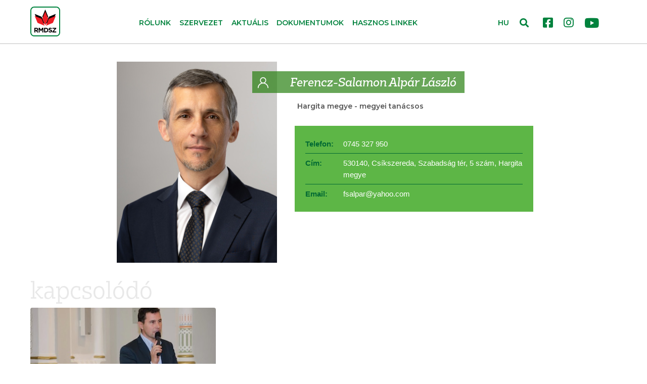

--- FILE ---
content_type: text/html; charset=UTF-8
request_url: https://www.rmdsz.ro/profil/Ferencz-Salamon-Alpar-Laszlo
body_size: 22352
content:
<!doctype html>
<html lang="hu">
  <head>
    <meta http-equiv="Content-Type" content="text/html; charset=utf-8">
    <meta name="viewport" content="width=device-width, initial-scale=1">
    <meta name="classification" content="Webpage"> 
    <meta name="description" content="">
    <meta name="keywords" content="profil,Ferencz-Salamon Alpár László">
    <meta name="robots" content="index, follow">
    <meta name="copyright" content="rmdsz.ro"> 
    <meta name="author" content="RMDSZ"> 
    <meta name="resource-type" content="Webpage">
          <meta name="facebook-domain-verification" content="szzd1hmhy6z0yy0oqzlt997wz89z82" />
            <meta http-equiv="content-Language" content="hu">
    <link rel="icon" href="https://www.rmdsz.ro/favicon.ico" type="image/x-icon"/>
    <link rel="image_src" href="https://www.rmdsz.ro/upload/STOCK_KEPEK/def-gen-03.png">    
    <meta property="og:site_name" content="https://www.rmdsz.ro/">
    <meta property="og:type" content="website">
    <meta property="og:title" content="Ferencz-Salamon Alpár László">
    <meta property="og:url" content="https://www.rmdsz.ro/profil/Ferencz-Salamon-Alpar-Laszlo">
    <meta property="og:description" content="">
    <meta property="og:image" content="https://www.rmdsz.ro/resized/profilok/profil_ferenczsalamonalpar (1).jpg">  
        <meta property="og:image:width" content="320">
    <meta property="og:image:height" content="427">
                        	        	<link rel="stylesheet" href="/css/bootstrap.min.css">
        	                	        	<link rel="stylesheet" href="/css/fontawesome.all.min.css">
        	                	        	<link rel="stylesheet" href="/css/style.css?V=0.4.2">
        	                	                	                	                	                <title>Ferencz-Salamon Alpár László</title>
    
    <!-- Facebook Pixel Code -->
    <script>
      !function(f,b,e,v,n,t,s)
      {if(f.fbq)return;n=f.fbq=function(){n.callMethod?
      n.callMethod.apply(n,arguments):n.queue.push(arguments)};
      if(!f._fbq)f._fbq=n;n.push=n;n.loaded=!0;n.version='2.0';
      n.queue=[];t=b.createElement(e);t.async=!0;
      t.src=v;s=b.getElementsByTagName(e)[0];
      s.parentNode.insertBefore(t,s)}(window, document,'script',
      'https://connect.facebook.net/en_US/fbevents.js');
      fbq('init', '320715765003348');
      fbq('track', 'PageView');
    </script>
    <noscript><img height="1" width="1" style="display:none" src="https://www.facebook.com/tr?id=320715765003348&ev=PageView&noscript=1"/></noscript>
    <!-- End Facebook Pixel Code -->
        <!-- Global site tag (gtag.js) - Google Analytics -->
                        <script async src="https://www.googletagmanager.com/gtag/js?id=UA-27368457-1"></script>
                        <script>
                        window.dataLayer = window.dataLayer || [];
                        function gtag(){dataLayer.push(arguments);}
                        gtag('js', new Date());

                        gtag('config', 'UA-27368457-1');
                        </script>  </head>
  <body class="chrome_131" data-platform="mac os x">
  <div id="search_full">
    <div class="container position-relative h-100">
        <button type="button" class="close" data-dismiss="modal" aria-label="Close"><span class="text-white" aria-hidden="true">×</span></button>
        <form action="https://www.rmdsz.ro/kereso" method="post" accept-charset="utf-8">
            <div class="row h-100 align-items-center">
                <div class="col-8">
                    <input class="form-control" id="top_search" name="searchtxt" type="search" autocomplete="off" placeholder="Kulcsszó" aria-label="Search">
                </div>
                <div class="col-4">
                    <button type="submit" class="btn w-100 btn-success">Keresés</button>
                </div>
            </div>
        </form>    </div>
</div>
<header>
    <div class="container-fluid">
        <nav class="navbar px-0 navbar-expand-md navbar-light bg-white">
            <a class="navbar-brand" href="/">
                <img src="/img/RMDSZ-logo.svg" width="59" height="59" alt="RMDSZ logó">
            </a>
            <div class="collapse navbar-collapse" id="navbarCollapse">
                <ul class="navbar-nav w-100 justify-content-center">
                                	                	<li class="nav-item dropdown">
                        <a class="nav-link" href="https://www.rmdsz.ro/page/rolunk"  id="linkek">Rólunk</a>
                                            </li>
                	                	<li class="nav-item dropdown">
                        <a class="nav-link dropdown-toggle" href="https://www.rmdsz.ro/szervezet" role='button' data-toggle='dropdown' id="linkek">Szervezet</a>
                                                <div class="dropdown-menu">
                            <div class="dropdown-container">
                                                                    <a class="dropdown-item" href="https://www.rmdsz.ro/szervezet/orszagos-testuletek" target="_self">Országos testületek</a>
                                                                    <a class="dropdown-item" href="https://www.rmdsz.ro/szervezet/kepviselohazi-frakcio" target="_self">Képviselőházi frakció</a>
                                                                    <a class="dropdown-item" href="https://www.rmdsz.ro/szervezet/szenatusi-frakcio" target="_self">Szenátusi frakció</a>
                                                                    <a class="dropdown-item" href="https://www.rmdsz.ro/szervezet/europai-parlament" target="_self">Európai Parlament</a>
                                                                    <a class="dropdown-item" href="https://www.rmdsz.ro/szervezet/onkormanyzatok" target="_self">Önkormányzatok</a>
                                                                    <a class="dropdown-item" href="https://www.rmdsz.ro/szervezet/teruleti-szervezetek" target="_self">Területi szervezetek</a>
                                                                    <a class="dropdown-item" href="https://www.rmdsz.ro/szervezet/miniszteriumok-kormanyzati-intezmenyek" target="_self">Minisztériumok, kormányzati intézmények</a>
                                                                    <a class="dropdown-item" href="https://www.rmdsz.ro/szervezet/platformok" target="_self">Platformok</a>
                                                                    <a class="dropdown-item" href="https://www.rmdsz.ro/szervezet/prefekturak" target="_self">Prefektúrák</a>
                                                            </div>
                        </div>
                                            </li>
                	                	<li class="nav-item dropdown">
                        <a class="nav-link dropdown-toggle" href="https://www.rmdsz.ro/aktualis" role='button' data-toggle='dropdown' id="linkek">Aktuális</a>
                                                <div class="dropdown-menu">
                            <div class="dropdown-container">
                                                                    <a class="dropdown-item" href="https://www.rmdsz.ro/aktualis/hirek" target="_self">Hírek</a>
                                                                    <a class="dropdown-item" href="https://www.rmdsz.ro/aktualis/mediaban" target="_self">Médiában</a>
                                                                    <a class="dropdown-item" href="https://www.rmdsz.ro/aktualis/video" target="_self">Videó</a>
                                                                    <a class="dropdown-item" href="https://www.rmdsz.ro/aktualis/hang" target="_self">Hang</a>
                                                            </div>
                        </div>
                                            </li>
                	                	<li class="nav-item dropdown">
                        <a class="nav-link" href="https://www.rmdsz.ro/dokumentumok"  id="linkek">Dokumentumok</a>
                                            </li>
                	                	<li class="nav-item dropdown">
                        <a class="nav-link" href="https://www.rmdsz.ro/linkek"  id="linkek">Hasznos linkek</a>
                                            </li>
                	                                </ul>
            </div>
            <div class="d-none d-lg-block" id="nav-social">
                <a href="https://www.facebook.com/RMDSZ" rel="noopener" target="_blank"><i class="fab fa-facebook-square"></i></a>
                <a href="https://www.instagram.com/rmdsz/" rel="noopener" target="_blank"><i class="fab fa-instagram"></i></a>
                <a href="https://www.youtube.com/user/rmdsz" rel="noopener" target="_blank"><i class="fab fa-youtube"></i></a>
            </div>
            <div id="nav-form" class="d-block">
                <span id="lang-container">
                                                	                		<a class="active" href="https://rmdsz.ro/">HU</a>
                	                		<a  href="http://udmr.ro/">RO</a>
                	                		<a  href="http://dahr.ro/">EN</a>
                	                                </span>
                    <i id="search-btn" class="fas fa-search"></i>
            </div>
            <button class="navbar-toggler collapsed" type="button" data-toggle="collapse" data-target="#navbarCollapse" aria-controls="navbarCollapse" aria-expanded="false" aria-label="Toggle navigation">
            <span></span>
            <span></span>
            <span></span>
            </button>
        </nav>
    </div>
</header><main>
    <div id="profil" class="container-fluid">
                <article class="container">
            <div id="profil_data" class="row my-4">
                <div class="col-12 col-md-5 text-center text-md-left profil_pic">
                    <img src="https://www.rmdsz.ro/resized/profilok/profil_ferenczsalamonalpar (1).jpg" class="profil_img" alt="Ferencz-Salamon Alpár László" title="Ferencz-Salamon Alpár László">
                </div>
                <div class="col-12 col-md-7">
                    <h1><span>Ferencz-Salamon Alpár László</span></h1>
                    <div class="jelenlet">
                                        	                        	<p><a href="https://www.rmdsz.ro/szervezet/Hargita-megye">Hargita megye</a> - megyei tanácsos</p>
                                                                </div>
                                        <div class="org_contact_details">
                                                	                        	<div class="phone">
                                <span>Telefon:</span>
                                <div>
                                                                        <a href="tel:0745 327 950" target="_blank">0745 327 950</a>                                </div>
                        	</div>
                                                                        	<div class="address">
                                <span>Cím:</span>
                                <div><p>530140, Csíkszereda, Szabadság tér, 5 szám, Hargita megye</p></div>
                            </div>
                                                                        	                        	<div class="email">
                                <span>Email:</span>
                                <div>
                                    <script type="text/javascript">
	//<![CDATA[
	var l=new Array();
	l[0] = '>';
	l[1] = 'a';
	l[2] = '/';
	l[3] = '<';
	l[4] = '|109';
	l[5] = '|111';
	l[6] = '|99';
	l[7] = '|46';
	l[8] = '|111';
	l[9] = '|111';
	l[10] = '|104';
	l[11] = '|97';
	l[12] = '|121';
	l[13] = '|64';
	l[14] = '|114';
	l[15] = '|97';
	l[16] = '|112';
	l[17] = '|108';
	l[18] = '|97';
	l[19] = '|115';
	l[20] = '|102';
	l[21] = '>';
	l[22] = '"';
	l[23] = '|109';
	l[24] = '|111';
	l[25] = '|99';
	l[26] = '|46';
	l[27] = '|111';
	l[28] = '|111';
	l[29] = '|104';
	l[30] = '|97';
	l[31] = '|121';
	l[32] = '|64';
	l[33] = '|114';
	l[34] = '|97';
	l[35] = '|112';
	l[36] = '|108';
	l[37] = '|97';
	l[38] = '|115';
	l[39] = '|102';
	l[40] = ':';
	l[41] = 'o';
	l[42] = 't';
	l[43] = 'l';
	l[44] = 'i';
	l[45] = 'a';
	l[46] = 'm';
	l[47] = '"';
	l[48] = '=';
	l[49] = 'f';
	l[50] = 'e';
	l[51] = 'r';
	l[52] = 'h';
	l[53] = ' ';
	l[54] = 'a';
	l[55] = '<';

	for (var i = l.length-1; i >= 0; i=i-1) {
		if (l[i].substring(0, 1) === '|') document.write("&#"+unescape(l[i].substring(1))+";");
		else document.write(unescape(l[i]));
	}
	//]]>
</script>                                </div>
                        	</div>
                                                                          
                    </div>
                                    </div>
            </div>
            <div id="profil_content">
                        </div>
        </article>
                        <section id="actual" class="container-fluid">
            <h1>kapcsolódó</h1>
            <div class="row" id="profil_container">
            	            <article class="col-12 col-sm-6 col-lg-4" data="catid-1">
            <a href="https://www.rmdsz.ro/aktualis/hirek/robotokat-programozhatnak-a-hargita-megyei-diakok-tanczos-barna-segitsegevel-ot-hargita-megyei-kozepiskola-kapott-adomanyt-egy-debreceni-vallalattol" target="_self">
                <span class="badge badge-success kategoria_1"></span>
                <img class="img-fluid" src="https://www.rmdsz.ro/upload//archiv/kepek/hirek/hir_1807.jpg" alt="Robotokat programozhatnak a Hargita megyei diákok - Tánczos Barna segítségével öt Hargita megyei középiskola kapott adományt egy debreceni vállalattól" title="Robotokat programozhatnak a Hargita megyei diákok - Tánczos Barna segítségével öt Hargita megyei középiskola kapott adományt egy debreceni vállalattól">
                <h2>Robotokat programozhatnak a Hargita megyei diákok - Tánczos Barna segítségével öt Hargita megyei középiskola kapott adományt egy debreceni vállalattól</h2>
            </a>
            <div class="article_footer">
                <time datetime="2012-11-25">2012. november 25.</time>
            </div>
        </article>
                </div>
            <div class="row mt-2 mb-4 text-right text-sm-center">
                <div class="col mb-3">
                    <a class="btn btn-success text-uppercase" href="#" target="_self" role="button" data-offset="3" data-profilid="2872" id="megtobb_profilcikk">Még több cikk</a>
                </div>
            </div>
        </section>
            </div>    <section id="links">
        <h2 class="d-none">Hasznos linkek</h2>
        <div class="container">
            <div class="row justify-content-sm-center py-4">
                <div class="col-12 col-sm-4 col-lg-auto p-4">
                    <ul>
                        <li>
                            <a href="https://www.rmdsz.ro/" target="_self">Főoldal</a>
                        </li>
                                                <li>
                            <a href="/szervezet" target="_self">Szervezet</a>
                            							<div>
							                                <a href="/szervezet/orszagos-testuletek" target="_self">Országos testületek</a>
                                                            <a href="/szervezet/kepviselohazi-frakcio" target="_self">Képviselőházi frakció</a>
                                                            <a href="/szervezet/szenatusi-frakcio" target="_self">Szenátusi frakció</a>
                                                            <a href="/szervezet/europai-parlament" target="_self">Európai Parlament</a>
                                                            <a href="/szervezet/onkormanyzatok" target="_self">Önkormányzatok</a>
                                                            <a href="/szervezet/teruleti-szervezetek" target="_self">Területi szervezetek</a>
                                                            <a href="/szervezet/miniszteriumok-kormanyzati-intezmenyek" target="_self">Minisztériumok, kormányzati intézmények</a>
                                                            <a href="/szervezet/platformok" target="_self">Platformok</a>
                                                            <a href="/szervezet/prefekturak" target="_self">Prefektúrák</a>
                                                        </div>
                                                    </li>
                                            </ul>
                </div>
                <div class="col-12 col-sm-auto col-lg-auto p-4">
                    <ul>
                                            <li>
                            <a href="/aktualis" target="_self">Aktuális</a>
                            							<div>
							                                <a href="/aktualis/hirek" target="_self">Hírek</a>
                                                            <a href="/aktualis/mediaban" target="_self">Médiában</a>
                                                            <a href="/aktualis/video" target="_self">Videó</a>
                                                            <a href="/aktualis/hang" target="_self">Hang</a>
                                                        </div>
                                                    </li>
                                         </ul>
                </div>
                <div class="col-12 col-sm-4 col-lg-auto p-4">
                    <ul>
                    	                        <li>
                            <a href="/dokumentumok" target="_self">Dokumentumok</a>
                        </li>
                                                <li>
                                                    <a href="/linkek" target="_self">Hasznos linkek</a>
                                                                            </li>
                    </ul>
                </div>
            </div>
        </div>
    </section>
    <section id="newsletter" class="container">
        <h2 class="d-none">Hírlevél</h2>
        <form method="post">
            <div class="row">
                <div class="col col-12 col-sm-6 col-lg-4">
                    <input type="text" class="form-control" name="name" placeholder="Név">
                </div>
                <div class="col col-12 col-sm-6 col-lg-4">
                    <input type="email" class="form-control" name="email" placeholder="E-mail cím">
                </div>
                <div class="col col-12 col-sm-12 col-lg-4 pt-3 pt-sm-4 pt-lg-2 text-right text-sm-center">
                    <button type="submit" class="btn btn-success text-uppercase">hírlevél feliratkozás</button>
                </div>
            </div>
        </form>
    </section>
</main>  <footer>
      <div class="container">
          <div class="row">
              <div class="col col-12 col-md-3 col-lg-2 order-lg-1 text-center text-md-left px-0 py-2">
                  <a href="https://www.rmdsz.ro/page/impresszum" target="_self">Impresszum</a><br>                  <a href="https://www.rmdsz.ro/upload/dokumetumok/adatvedelmi_szabalyzat_RMDSZ.pdf" target="_blank">Adatvédelmi szabályzat</a><br>                  <a href="https://www.rmdsz.ro/upload/dokumetumok/Manifesto_2024.pdf" target="_blank">EPP program</a><br>              </div>
              <div class="col col-12 col-md-9 col-lg-6 order-lg-2 text-center py-2">
                <div class="d-flex justify-content-center justify-content-lg-between">
                  <div class="px-2">400029 Kolozsvár,</br>
                            Fürdő (Card. Iuliu Hossu) utca, 41. szám</br>
                            tel/fax: <a href="tel:+0723 250 321" target="_blank">0723 250 321</a></br>
                            email: <a href="mailto:office@rmdsz.ro" target="_blank">office@rmdsz.ro</a></br></div>
                  <div class="px-2">400489 Kolozsvár,</br>
                            Majális utca, 60. szám</br>
                            tel/fax: <a href="tel:+0264 590 758" target="_blank">0264 590 758</a></br>
                            email: <a href="mailto:office@rmdsz.ro" target="_blank">office@rmdsz.ro</a></br></div>
                </div>
              </div>
              <div class="col col-12 col-md-6 col-lg-2 order-lg-4 text-center">
              	<a href="https://www.epp.eu/" class="p-2" rel="noopener" target="_blank">
              		<img src="https://www.rmdsz.ro/img/epp_logo_en.png">
              	</a>
              </div>
              <div class="col col-12 col-md-6 col-lg-2 order-lg-3 text-center py-2">
                  <div class="d-inline-block text-center">
                    <a href="https://www.facebook.com/RMDSZ" target="_blank" rel="noopener" class="p-2"><i class="fab fa-facebook-square fa-2x"></i></a>
                    <a href="https://www.instagram.com/rmdsz/" class="p-2" rel="noopener" target="_blank"><i class="fab fa-instagram fa-2x"></i></a>
                    <a href="https://www.youtube.com/user/rmdsz" class="p-2" rel="noopener" target="_blank"><i class="fab fa-youtube fa-2x"></i></a>
                    </br>
                    <span class="copyright">© rmdsz.ro 2026</span>
                  </div>
              </div>
          </div>
      </div>
  </footer>
                                                                                  	<script src="/js/jquery-3.4.1.min.js"></script>
        	                          	<script src="/js/bootstrap.bundle.min.js"></script>
        	                          	<script src="/js/script.js"></script>
        	                          	<script src="/js/profil.js?v=0.21"></script>
        	              </body>
</html>




--- FILE ---
content_type: image/svg+xml
request_url: https://www.rmdsz.ro/img/menu_up_arrow.svg
body_size: 939
content:
<?xml version="1.0" encoding="UTF-8"?>
<!DOCTYPE svg PUBLIC "-//W3C//DTD SVG 1.1//EN" "http://www.w3.org/Graphics/SVG/1.1/DTD/svg11.dtd">
<!-- Creator: CorelDRAW X8 -->
<svg xmlns="http://www.w3.org/2000/svg" xml:space="preserve" width="18px" height="14px" version="1.1" style="shape-rendering:geometricPrecision; text-rendering:geometricPrecision; image-rendering:optimizeQuality; fill-rule:evenodd; clip-rule:evenodd"
viewBox="0 0 18 14"
 xmlns:xlink="http://www.w3.org/1999/xlink">
 <defs>
  <style type="text/css">
   <![CDATA[
    .str0 {stroke:#BFBFBF;stroke-width:1.00053}
    .fil1 {fill:none}
    .fil0 {fill:white}
   ]]>
  </style>
 </defs>
 <g id="Layer_x0020_1">
  <metadata id="CorelCorpID_0Corel-Layer"/>
  <polygon class="fil0" points="9,0 13,7 17,14 9,14 1,14 5,7 "/>
  <line class="fil1 str0" x1="2" y1="12" x2="9" y2= "0" />
  <line class="fil1 str0" x1="16" y1="12" x2="9" y2= "0" />
 </g>
</svg>
